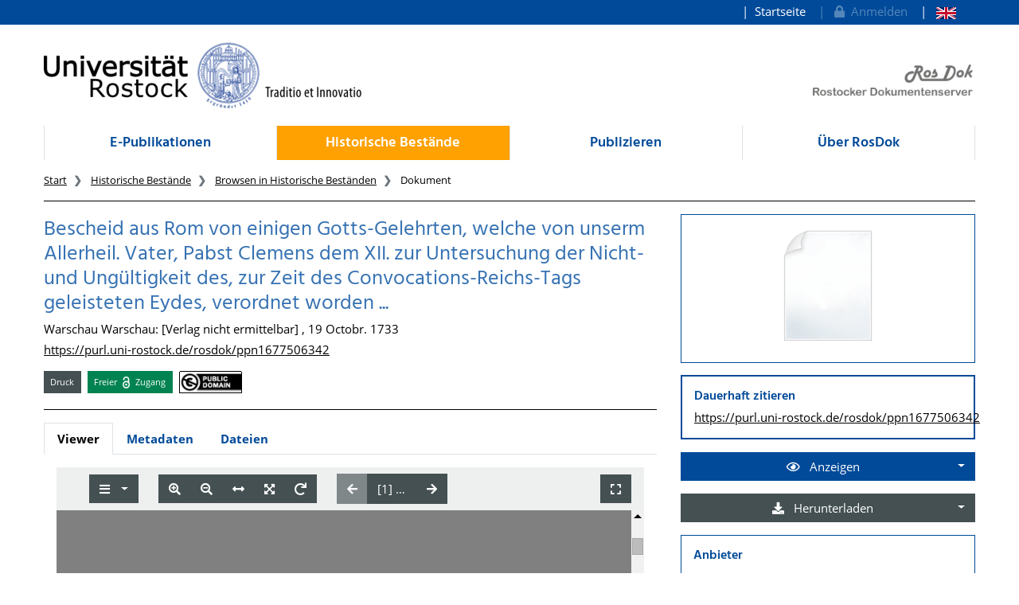

--- FILE ---
content_type: text/html;charset=UTF-8
request_url: https://rosdok.uni-rostock.de/resolve/id/rosdok_document_0000018909?&lang=de
body_size: 9857
content:












  















  


<!doctype html>
<html>
<head>
  <link rel="canonical" href="https://rosdok.uni-rostock.de/resolve/id/rosdok_document_0000018909" />
    <meta charset="UTF-8" />
  <meta name="viewport" content="width=device-width, initial-scale=1">
  
  <link rel="shortcut icon" href="https://rosdok.uni-rostock.de/favicon.ico">
  <link rel="icon" type="image/png" sizes="192x192" href="https://rosdok.uni-rostock.de/touch-icon-192x192.png">
  <link rel="apple-touch-icon-precomposed" href="https://rosdok.uni-rostock.de/apple-touch-icon-precomposed.png">
  
  
  
  
  <meta name="apple-mobile-web-app-title" content="RosDok (Rostocker Dokumentenserver)">
  <meta name="mcr:baseurl" content="https://rosdok.uni-rostock.de/" />
  
      
      <meta name="description" lang="de"
          content="RosDok ist der Dokumentenserver der Digitalen Bibliothek der Universität Rostock. Er ist einerseits Dissertations- und Publikationsserver für hochschuleigenr Schriften und präsentiert andererseits historische Sammlungen oder Handschriften und Alte Drucke." />
      
      <meta name="author" content="Universitätsbibliothek Rostock" />
  
  

  <script src="https://rosdok.uni-rostock.de/webjars/jquery/3.4.1/jquery.min.js"></script>
  <link href="https://rosdok.uni-rostock.de/webjars/font-awesome/5.12.0/css/all.min.css" rel="stylesheet">
  
  <script src="https://rosdok.uni-rostock.de/javascript/ubscripts.js" type="text/javascript"></script>

  <link type="text/css" rel="stylesheet" href="https://rosdok.uni-rostock.de/themes/unirostock/css/unirostock.css" />  
  <link type="text/css" rel="stylesheet" href="https://rosdok.uni-rostock.de/themes/jspdocportal-common/css/jspdocportal-common.css" />
  <link type="text/css" rel="stylesheet" href="https://rosdok.uni-rostock.de/themes/jspdocportal-ir/css/jspdocportal-ir.css" />
  <link type="text/css" rel="stylesheet" href="https://rosdok.uni-rostock.de/themes/rosdok/css/rosdok.css" />


  <title>Bescheid aus Rom von einigen Gotts-Gelehrten, welche von unserm Allerheil. Vater, Pabst Clemens dem XII. zur Untersuchung der Nicht- und Ungültigkeit des, zur Zeit des Convocations-Reichs-Tags geleisteten Eydes, verordnet worden ...  @ RosDok</title>
<meta name="citation_title"
      content="Bescheid aus Rom von einigen Gotts-Gelehrten, welche von unserm Allerheil. Vater, Pabst Clemens dem XII. zur Untersuchung der Nicht- und Ungültigkeit des, zur Zeit des Convocations-Reichs-Tags geleisteten Eydes, verordnet worden ..."/>
<meta name="DC.title"
      content="Bescheid aus Rom von einigen Gotts-Gelehrten, welche von unserm Allerheil. Vater, Pabst Clemens dem XII. zur Untersuchung der Nicht- und Ungültigkeit des, zur Zeit des Convocations-Reichs-Tags geleisteten Eydes, verordnet worden ..."/>
<meta name="citation_publication_date" content="1733"/>
<meta name="DC.issued" content="1733"/>
<meta name="citation_publisher"
      content="[Verlag nicht ermittelbar] Warschau, Warschau"/>
<meta name="DC.publisher"
      content="[Verlag nicht ermittelbar] Warschau, Warschau"/>
<meta name="citation_abstract_url"
      content="https://rosdok.uni-rostock.de/resolve/id/rosdok_document_0000018909"/>
<meta name="DC.identifier"
      content="https://rosdok.uni-rostock.de/resolve/id/rosdok_document_0000018909"/>
<meta name="citation_abstract_url"
      content="https://purl.uni-rostock.de/rosdok/ppn1677506342"/>
<meta name="DC.identifier"
      content="http://purl.uni-rostock.de/rosdok/ppn1677506342"/>
<meta name="citation_abstract_url"
      content="https://nbn-resolving.org/urn:nbn:de:gbv:28-rosdok_ppn1677506342-9"/>
<meta name="DC.identifier" content="urn:nbn:de:gbv:28-rosdok_ppn1677506342-9"/>
<meta name="DC.rights" content="gemeinfrei"/>
<meta name="DC.type" content="Druck"/>
<meta name="date" content="2023-08-08T12:44:54.240Z"/>

  <link type="text/css" rel="stylesheet" href="https://rosdok.uni-rostock.de/modules/shariff_3.2.1/shariff.min.css">
  <script>
  var resolveDOIMetadataPage = function(doi) {
     
     $.ajax({
	    url: "https://doi.org/doiRA/"+doi,
	  })
	  .done(function( json ) {
	  	if(json[0].RA ==='DataCite'){
	  	  window.location.assign("https://commons.datacite.org/doi.org/"+doi);
	  	}
	  	else if(json[0].RA =='Crossref'){
	  	  window.location.assign("https://search.crossref.org/?from_ui=yes&q="+doi);
	  	}
	  	else if(json[0].RA =='mEDRA'){
	  		window.location.assign("https://www.medra.org/servlet/view?doi="+doi);
	  	}
	  	else{
	  	  window.location.assign("https://doi.org/doiRA/"+doi);
	  	}
	  });
   }
   
   var urlParam = function(name){
		 var results = new RegExp('[\?&]' + name + '=([^&#]*)').exec(window.location.href);
		 if(results){
			 return results[1] || 0;
         }
         return null;
	   }
  </script>
</head>
<body>
    
  <div class="sr-only">
    <h1></h1>
    <p>
      <a href="#contents" title="zum Inhalt">zum Inhalt</a>
    </p>
  </div>
  <div class="container-fluid ir-nav-top">
    <div class="container d-flex flex-row-reverse justify-content-between">
      <div class="navbar navbar-expand">
          <ul class="nav navbar-nav pull-right level-0">
           <li class="nav-item">
           <a target="_self" class="nav-link" href="https://rosdok.uni-rostock.de/">Startseite</a>
          </li>
          

          
          
          
            <li id="topnav_login" class="nav-item">
              <a href="https://rosdok.uni-rostock.de/do/login" class="nav-link"> 
                <i class="fa fa-lock"></i>&nbsp;&nbsp;Anmelden
              </a>
            </li>
          
          
            
          
            
              <li  class="nav-item">
                <a href="https://rosdok.uni-rostock.de/resolve/id/rosdok_document_0000018909?&lang=en"  title="page in English" class="nav-link">
                  <img src="https://rosdok.uni-rostock.de/images/lang-en.svg" style="height: 1em" />
                </a>
               </li>
            
          
        
       </ul>
      </div>
    </div>
  </div>

  <div class="ir-header" style="position: relative;">
    <div class="container d-none d-md-block">
    <div class="row">
      <div class="col-4 ur-logo">
        
        <a href="http://www.uni-rostock.de/"> <img class="ir-header-logo"
          src="https://rosdok.uni-rostock.de/themes/unirostock/images/logos/uni/uni-logo.png" alt="Universität Rostock"
          title="Universität Rostock" />
        </a>
      </div>
      <div class="col-4">
      </div> 
      <div class="col-4 text-right ur-rosdok-logo d-none d-sm-block">
          
          
          
          <a href="https://rosdok.uni-rostock.de/">
            <img alt="RosDok Logo" style="height: 50px" src="https://rosdok.uni-rostock.de/themes/rosdok/images/rosdok_logo_right_grey.png" title="Rostocker Dokumentenserver" />
          </a>
      </div>
    </div>
    </div>
  </div>

  <!-- Scroll-Down-Menu for small pages -->
  <div class="container d-block d-md-none mb-3">
    
    <div class="row">
      <div class="col-12 d-block d-md-none position-relative mt-3">                           
        <a href="https://rosdok.uni-rostock.de/">
           <img src="https://rosdok.uni-rostock.de/themes/rosdok/images/rosdok_logo_left_grey.png" style="height:75px;max-width: 100%;" alt="Rostocker Dokumentenserver" title="Rostocker Dokumentenserver" />
        </a>
        
        <button class="btn btn-lg ir-button-nav-mobile position-absolute text-primary" style="right:0px; top:-10px;"
                data-toggle="collapse" data-target="#panel-collapse-1" title="Menü">
          <i class="fas fa-bars"></i>
        </button>
      </div>
      <div class="col-12">
        <div id="panel-collapse-1" class="collapse panel-body ir-panel-nav-mobile">
          <div class="border-primary border-top border-bottom mt-2 py-2">
            
         <ul class="ir-nav-mobile level-1">
        <li id="left.epub">
        <a target="_self" href="https://rosdok.uni-rostock.de/site/epub">E-Publikationen</a>
             <ul class="level-2">
            <li id="left.epub.epub_browse">
            <a target="_self" href="https://rosdok.uni-rostock.de/do/browse/epub">Browsen in E-Publikationen</a>
                 <ul class="level-3">
                <li id="left.epub.epub_browse.epub_details">
                <a target="_self" href="https://rosdok.uni-rostock.de/">Dokument</a>
                </li>
                </ul>
            </li>
            </ul>
        </li>
        <li id="left.histbest" class="active">
        <a target="_self" href="https://rosdok.uni-rostock.de/site/histbest">Historische Bestände</a>
             <ul class="level-2">
            <li id="left.histbest.histbest_browse" class="active">
            <a target="_self" href="https://rosdok.uni-rostock.de/do/browse/histbest">Browsen in Historische Beständen</a>
                 <ul class="level-3">
                <li id="left.histbest.histbest_browse.histbest_details">
                <a target="_self" href="https://rosdok.uni-rostock.de/">Dokument</a>
                </li>
                </ul>
            </li>
            </ul>
        </li>
        <li id="left.publish">
        <a target="_self" href="https://rosdok.uni-rostock.de/site/publish">Publizieren</a>
        </li>
        <li id="left.about">
        <a target="_self" href="https://rosdok.uni-rostock.de/site/about">Über RosDok</a>
        </li>
        </ul>
          </div>
        </div>
      </div>
    </div>
  </div>


  <div class="container">
    <div class="row d-none d-md-block">
      <div class="col-12">    
          <ul class="nav nav-pills nav-justified ir-nav-main level-0">
           <li class="nav-item">
           <a target="_self" class="nav-link" href="https://rosdok.uni-rostock.de/site/epub">E-Publikationen</a>
          </li>
           <li class="nav-item">
           <a target="_self" class="nav-link active" href="https://rosdok.uni-rostock.de/site/histbest">Historische Bestände</a>
          </li>
           <li class="nav-item">
           <a target="_self" class="nav-link" href="https://rosdok.uni-rostock.de/site/publish">Publizieren</a>
          </li>
           <li class="nav-item">
           <a target="_self" class="nav-link" href="https://rosdok.uni-rostock.de/site/about">Über RosDok</a>
          </li>
          
        
       </ul>
      </div>
    </div>

    <div class="row d-none d-md-block">
      <div class="col-12">
        
       <ol class="breadcrumb">
          <li class="breadcrumb-item">
             <a target="_self" href="https://rosdok.uni-rostock.de/">Start</a>
          </li>
          <li class="breadcrumb-item">
             <a target="_self" href="https://rosdok.uni-rostock.de/site/histbest">Historische Bestände</a>
          </li>
          <li class="breadcrumb-item">
             <a target="_self" href="https://rosdok.uni-rostock.de/do/browse/histbest">Browsen in Historische Beständen</a>
          </li>
          <li class="breadcrumb-item active">
             <span>Dokument</span>
          </li>
       </ol>
      </div>
    </div>
    <div class="row d-none d-md-block">
      <div class="col-12 ir-divider">
        <hr/>
      </div>
    </div>
 </div>
  <div id="content_area">
    <div class="container">
      <div class="row d-block d-lg-none" style="padding: 0px 15px">
        <div class="col-12" style="padding-top:45px">
          












        </div>
      </div>
      <div class="row">  
        <div class="col-12 col-md-8">
		  <div class="row">
            <div class="col">
			  <div class="ir-docdetails-header">
                
                  
                  
                    <div xmlns="http://www.w3.org/1999/xhtml">
   <p></p>
   <p></p>
   <h2>
      Bescheid aus Rom von einigen Gotts-Gelehrten, welche von unserm Allerheil. Vater,
      Pabst Clemens dem XII. zur Untersuchung der Nicht- und Ungültigkeit des, zur Zeit
      des Convocations-Reichs-Tags geleisteten Eydes, verordnet worden ...
      </h2>
   <p>
      
      Warschau
      
      Warschau: [Verlag nicht ermittelbar]
      , 19 Octobr. 1733
      </p>
   <p><a href="https://purl.uni-rostock.de/rosdok/ppn1677506342">https://purl.uni-rostock.de/rosdok/ppn1677506342</a></p>
   <div id="popover_content_d61459620e149" style="display: none">
      <div style="min-width:100em"><button type="button" id="close_popover_content_d61459620e149" class="close float-right" aria-label="Close"><span aria-hidden="true">×</span></button>Dieses Werk unterliegt keinen bekannten urheberrechtlichen Beschränkungen.</div>
   </div>
   <p class="mt-3"><span class="badge ir-badge-header badge-secondary">Druck</span><span>  </span><span class="badge ir-badge-header ir-badge-openaccess">
         Freier <img style="height:1.5em;padding:0 .25em" src="https://rosdok.uni-rostock.de/images/logo_Open_Access.png" /> Zugang
         </span><span>  </span><span id="badgeWorkLicense" class="badge ir-badge-header ir-badge-license p-0" data-toggle="popover" data-placement="bottom" data-html="true" data-content-ref="#popover_content_d61459620e149"><img src="https://rosdok.uni-rostock.de/images/creativecommons/p/mark/1.0/88x31.png" /> 
         </span></p><script>
          $(function () {
            $('[data-toggle="popover"]')
               .popover(
                 { delay: { "show": 50, "hide": 2500 }, 
                   trigger:"click hover",
                   sanitize:false,
                   content: function(){
                     var ref = $(this).attr('data-content-ref');
                     return $(ref).children().html();
                   }
                 })
                 .on('shown.bs.popover', function () {
                 var $popup = $(this);
                 if($popup.is('[data-content-ref]')){
                   $(document).on("click", $popup.attr('data-content-ref').replace('#', '#close_'), 
                     function(){
                       $popup.popover('hide');
                   });
                 }
              });
          });
        </script></div>
                  
                
			  </div>
		    </div>			
		  </div>
      
          <div class="row">
            <div class="col ir-divider">
              <hr/>
            </div>
          </div>
          
		  <div class="row">
		    <div id="content_viewer_area" class="col">
			  <div class="mb-3">
                 <ul id="nav_bar_root" class="nav nav-tabs ir-docdetails-tabs">
                   
					<li id="nav_item_fulltext" class="nav-item" role="presentation">
                      <a id="nav_tab_fulltext" class="nav-link active" data-toggle="tab" data-target="#nav_content_fulltext" href="#tab_fulltext">Viewer</a>
                    </li>
  				    
                   
  				   <li id="nav_item_structure" class="nav-item d-none" role="presentation">
                      <a id="nav_tab_structure" class="nav-link " data-toggle="tab" data-target="#nav_content_structure" href="#tab_structure">Zugehörige Dokumente</a>
                   </li>
                   
				   <li id="nav_item_metadata" class="nav-item" role="presentation">
                      <a id="nav_tab_metadata" class="nav-link" data-toggle="tab" data-target="#nav_content_metadata" href="#tab_metadata">Metadaten</a>
                   </li>
				   
					  <li class="nav-item" role="presentation">
                        <a id="nav_tab_files" class="nav-link" data-toggle="tab" data-target="#nav_content_files" href="#tab_files">Dateien</a>
                      </li>
				   
				  </ul>
			  </div>
			
              <div id="nav_content_root" class="tab-content" style="padding-bottom:75px">
		          
			        <div id="nav_content_fulltext" class="tab-pane active" data-parent="#nav_content_root">
				       
				       
					     
                         
                         
                         
                         
                           <div id="divMCRViewer" style="height:80vh; margin:0px 16px; position:relative;"></div>
                           






















    <link href="https://rosdok.uni-rostock.de/modules/iview2/css/default.css" type="text/css" rel="stylesheet">
    <script src="https://rosdok.uni-rostock.de/modules/iview2/js/iview-client-base.js"></script>
    <script src="https://rosdok.uni-rostock.de/modules/iview2/js/iview-client-frame.js"></script>
    
    




    <script src="https://rosdok.uni-rostock.de/modules/iview2/js/iview-client-mets.js"></script>
	<style type="text/css">
		.mycoreViewer .navbar{
			position: absolute; left: 0px; right: 0px; top: 0px;
		}
	</style>


    <script>
    window.addEventListener("load", function(){
            new mycore.viewer.MyCoReViewer(jQuery("#divMCRViewer"),  {
            	mobile: false,
                doctype: "mets",
                metsURL: "https://rosdok.uni-rostock.de/file/rosdok_document_0000018909/rosdok_derivate_0000116908/rosdok_ppn1677506342.mcrviewer.mets.xml",
                imageXmlPath: "https://rosdok.uni-rostock.de/tiles/rosdok_ppn1677506342/",
                tileProviderPath: "https://rosdok.uni-rostock.de/tiles/rosdok_ppn1677506342/",
                filePath: "iview2/phys_0001.iview2",
                derivate: "rosdok_derivate_0000116908",
                i18nURL: "https://rosdok.uni-rostock.de/rsc/locale/translate/{lang}/component.viewer.*",
                lang: "de",
                metadataURL: "",
                derivateURL: "https://rosdok.uni-rostock.de/depot/rosdok_ppn1677506342/",
                objId: "",
                webApplicationBaseURL: "https://rosdok.uni-rostock.de/",
                canvas: {
                	startup:{
                		fitWidth: true
                	},
                	overview:{
                		enabled:true,
                		minVisibleSize: 9999
                	}
                },
                imageOverview : {
                    enabled: true
                },
                chapter: {
                    enabled: true,
                    showOnStart: false
                },
                permalink: {
                    enabled: true,
                    updateHistory: false,
                    viewerLocationPattern:"{baseURL}/mcrviewer/recordIdentifier/rosdok_ppn1677506342/{file}"
                },
                text: {
                	enabled: false
                }
            });
	   });
    </script>



                         
				       
			        </div>
		          
			        <div id="nav_content_structure" class="tab-pane d-none " data-parent="#nav_content_root">
				      <div style="font-size: 85%;min-height:600px">
			    	    
                        
                        
  
                        





















<div class="panel panel-default ir-searchresult-panel">
  
</div>
				      </div>
			        </div>
                  <script type="text/javascript">
                    //show structure tab and structure content area if children are available
                    window.addEventListener('DOMContentLoaded',function(){
                      let elemNavContentStructure = document.getElementById("nav_content_structure");
                  	  if(elemNavContentStructure.querySelector('.ir-structure-has-children')){
                  	    let elemNavItemStructure = document.getElementById("nav_item_structure");
                  	    elemNavItemStructure.classList.remove("d-none");
                        elemNavContentStructure.classList.remove("d-none");
                  	  }
                    });
                  </script>

                  
		          <div id="nav_content_metadata" class="tab-pane" data-parent="#nav_content_root">
			        <div class="ir-docdetails-data" style="min-height:600px">
				       
				         
					     
						   <table class="ir-table-docdetails">
   <tr>
      <th>Titel:</th>
      <td>
         <table id="ir-table-docdetails-title" class="ir-table-docdetails-values">
            <tr xmlns:mcrclass="http://www.mycore.de/xslt/classification" xmlns:mcri18n="http://www.mycore.de/xslt/i18n" xmlns:mcrmods="http://www.mycore.de/xslt/mods" xmlns:ubr-legal="http://purl.uni-rostock.de/ub/standards/ubr-legal-information-v1.0" xmlns:ubr-researchdata="http://purl.uni-rostock.de/ub/standards/ubr-researchdata-information-v1.0">
               <td><span>Bescheid aus Rom von einigen Gotts-Gelehrten, welche von unserm Allerheil. Vater,
                     Pabst Clemens dem XII. zur Untersuchung der Nicht- und Ungültigkeit des, zur Zeit
                     des Convocations-Reichs-Tags geleisteten Eydes, verordnet worden ...</span></td>
            </tr>
         </table>
      </td>
   </tr>
   <tr>
      <th>Beteiligte Personen:</th>
      <td>
         <table id="ir-table-docdetails-name_personal" class="ir-table-docdetails-values">
            <tr xmlns:mcrclass="http://www.mycore.de/xslt/classification" xmlns:mcri18n="http://www.mycore.de/xslt/i18n" xmlns:mcrmods="http://www.mycore.de/xslt/mods" xmlns:ubr-legal="http://purl.uni-rostock.de/ub/standards/ubr-legal-information-v1.0" xmlns:ubr-researchdata="http://purl.uni-rostock.de/ub/standards/ubr-researchdata-information-v1.0">
               <td colspan="2">Klemens
                  , XII., Papst<span class="small pl-2">[ErwähnteR]</span></td>
            </tr>
            <tr xmlns:mcrclass="http://www.mycore.de/xslt/classification" xmlns:mcri18n="http://www.mycore.de/xslt/i18n" xmlns:mcrmods="http://www.mycore.de/xslt/mods" xmlns:ubr-legal="http://purl.uni-rostock.de/ub/standards/ubr-legal-information-v1.0" xmlns:ubr-researchdata="http://purl.uni-rostock.de/ub/standards/ubr-researchdata-information-v1.0">
               <th class="text-center small"><img src="https://rosdok.uni-rostock.de/images/ir/GND_RGB_Black_wabe.png" style="height:1.25em" title="GND (Gemeinsame Normdatei der Deutschen Nationalbiblitohek)"></th>
               <td class="small"><a href="http://d-nb.info/gnd/100085725">100085725</a></td>
            </tr>
         </table>
      </td>
   </tr>
   <tr>
      <td colspan="2" class="p-0" style="font-size:.5em">&nbsp;</td>
   </tr>
   <tr>
      <th>Dokumenttyp:</th>
      <td>
         <table id="ir-table-docdetails-classification-doctype" class="ir-table-docdetails-values">
            <tr>
               <td>Druck</td>
            </tr>
         </table>
      </td>
   </tr>
   <tr>
      <th>Einrichtung:</th>
      <td>
         <table id="ir-table-docdetails-classification-provider" class="ir-table-docdetails-values">
            <tr>
               <td>Universitätsbibliothek Rostock</td>
            </tr>
         </table>
      </td>
   </tr>
   <tr>
      <th>Sammlungen:</th>
      <td>
         <table id="ir-table-docdetails-classification-collection" class="ir-table-docdetails-values">
            <tr>
               <td>VD18 digital</td>
            </tr>
         </table>
      </td>
   </tr>
   <tr>
      <th>Sprache:</th>
      <td>
         <table id="ir-table-docdetails-language" class="ir-table-docdetails-values">
            <tr>
               <td>
                  Deutsch
                  </td>
            </tr>
            <tr>
               <td>
                  Latein
                  </td>
            </tr>
         </table>
      </td>
   </tr>
   <tr>
      <th>Umfang:</th>
      <td>
         <table id="ir-table-docdetails-language" class="ir-table-docdetails-values">
            <tr>
               <td>
                  8 ungezählte Seiten; 4°
                  </td>
            </tr>
         </table>
      </td>
   </tr>
   <tr>
      <td colspan="2" class="p-0" style="font-size:.5em">&nbsp;</td>
   </tr>
   <tr>
      <th>Veröffentlichung /<br />Entstehung:</th>
      <td>
         <table id="ir-table-docdetails-origininfo-publication" class="ir-table-docdetails-values">
            Warschau
            
            <tr>
               <td>
                  Warschau: [Verlag nicht ermittelbar]
                  </td>
            </tr>
            <tr>
               <td class="small">
                  (normierter Ort: 
                  Warschau)
                  </td>
            </tr>
            <tr>
               <td>
                  19 Octobr. 1733
                  <span class="small pl-2">(normiertes Datum: 1733)</span></td>
            </tr>
         </table>
      </td>
   </tr>
   <tr>
      <th>Digitalisierung:</th>
      <td>
         <table id="ir-table-docdetails-origininfo-digitization" class="ir-table-docdetails-values">
            <tr>
               <td>Rostock: Universitätsbibliothek Rostock, 2019</td>
            </tr>
         </table>
      </td>
   </tr>
   <tr>
      <th>Anmerkungen:</th>
      <td>
         <table id="ir-table-docdetails-notes" class="ir-table-docdetails-values">
            <tr>
               <td>Vorlageform der Veröffentlichungsangabe: Gedruckt zu Warschau, den 19 Oktobr. 1733.</td>
            </tr>
         </table>
      </td>
   </tr>
   <tr>
      <td colspan="2" class="p-0" style="font-size:.5em">&nbsp;</td>
   </tr>
   <tr>
      <th>Signatur:</th>
      <td>
         <table id="ir-table-docdetails-physicalLocation" class="ir-table-docdetails-values">
            <tr>
               <td><span class="small">Universitätsbibliothek Rostock:</span><br>LB II H 230.5 Caps
                  </td>
            </tr>
         </table>
      </td>
   </tr>
   <tr>
      <th>Identifikatoren:</th>
      <td>
         <table id="ir-table-docdetails-identifier" class="ir-table-docdetails-values">
            <tr>
               <th><abbr class="text-nowrap" title="Identifikator im Gemeinsamen Katalog von BSZ und GBV">K10plus-ID</abbr>:</th>
               <td><span class="ir-identifier-text">1677506342</span><a class="ir-identifier-portal text-dark small ml-3" title="mehr zu diesen Identifikator..." href="https://uri.gbv.de/document/opac-de-627:ppn:1677506342?format=redirect"><i class="fas fa-external-link-alt"></i></a></td>
            </tr>
            <tr>
               <th><abbr class="text-nowrap" title="Unified Resource Identifier der Deutschen Nationalbibliothek">URN</abbr>:</th>
               <td><a class="ir-identifier-resolve" href="https://nbn-resolving.org/urn:nbn:de:gbv:28-rosdok_ppn1677506342-9">urn:nbn:de:gbv:28-rosdok_ppn1677506342-9</a><a class="ir-identifier-portal text-dark small ml-3" title="mehr zu diesen Identifikator..." href="https://nbn-resolving.org/gui/urn-details?urn=urn:nbn:de:gbv:28-rosdok_ppn1677506342-9"><i class="fas fa-external-link-alt"></i></a></td>
            </tr>
            <tr>
               <th><abbr class="text-nowrap" title="Verzeichnis der im deutschen Sprachbereich erschienenen Drucke des 18. Jahrhunderts">VD18-Nummer</abbr>:</th>
               <td><span class="ir-identifier-text">10172874</span><a class="ir-identifier-portal text-dark small ml-3" title="mehr zu diesen Identifikator..." href="https://kxp.k10plus.de/DB=1.65/CMD?ACT=SRCHA&amp;IKT=8080&amp;TRM=VD1810172874"><i class="fas fa-external-link-alt"></i></a></td>
            </tr>
            <tr>
               <th><abbr class="text-nowrap" title="Persistente URL">PURL</abbr>: </th>
               <td><a href="https://purl.uni-rostock.de/rosdok/ppn1677506342">https://purl.uni-rostock.de/rosdok/ppn1677506342</a><a class="ir-identifier-portal text-dark small ml-3" title="mehr zu diesen Identifikator..." href="https://purl.uni-rostock.de/info/purl/rosdok/ppn1677506342"><i class="fas fa-external-link-alt"></i></a></td>
            </tr>
         </table>
      </td>
   </tr>
   <tr>
      <td colspan="2" class="p-0" style="font-size:.5em">&nbsp;</td>
   </tr>
   <tr>
      <th>Zugang:</th>
      <td>
         <table id="ir-table-docdetails-accesscondition" class="ir-table-docdetails-values">
            <tr>
               <td>
                  frei zugänglich (Open Access)
                  </td>
            </tr>
         </table>
      </td>
   </tr>
   <tr>
      <th>Lizenz/Rechtehinweis:</th>
      <td>
         <table id="ir-table-docdetails-licenses" class="ir-table-docdetails-values">
            <tr>
               <td class="text-justify">gemeinfrei<br><span>Dieses Werk unterliegt keinen bekannten urheberrechtlichen Beschränkungen.</span></td>
            </tr>
         </table>
      </td>
   </tr>
   <tr>
      <th>Nutzungshinweise für Digitalisate:</th>
      <td class="text-justify">Für eine Nutzung der Digitalisate gilt der Rechtsstatus des digitalisierten Werkes (gemeinfrei) ohne darüber hinaus gehende Einschränkungen.</td>
   </tr>
   <tr>
      <td colspan="2" class="p-0" style="font-size:.5em">
         <hr>
      </td>
   </tr>
   <tr>
      <th><abbr title="interner Identifikator im Repositorum RosDok (based on MyCoRe)">RosDok-ID</abbr>:</th>
      <td><a href="https://rosdok.uni-rostock.de/resolve/id/rosdok_document_0000018909">rosdok_document_0000018909</a></td>
   </tr>
   <tr>
      <th>erstellt / geändert am:</th>
      <td>07.03.2022 / 08.08.2023
         </td>
   </tr>
   <tr>
      <th>Metadaten-Lizenz:</th>
      <td class="text-justify">Die <a href='https://rosdok.uni-rostock.de/api/v1/objects/rosdok_document_0000018909'>Metadaten</a>  zu diesem Dokument sind gemeinfrei<br />(<a href='https://creativecommons.org/publicdomain/zero/1.0/]'>CC0 1.0 Universal Public Domain Dedication</a>).</td>
   </tr>
</table>
					     
			          
			        </div>
		          </div>
		          
			        <div id="nav_content_files" class="tab-pane" data-parent="#nav_content_root">
				      <div style="min-height:600px">
                        <table class="ir-table-docdetails">
                          <tbody>
			 		         
			 			       
                                

































    <tr class="ir-derivate-list-row">      <th>DFG-Viewer METS</th>      <td>        <ul class="ir-derivate-list-files">      <li><i class="far fa-file-code"></i>&nbsp;&nbsp;    <a href="https://rosdok.uni-rostock.de/file/rosdok_document_0000018909/rosdok_derivate_0000116907/rosdok_ppn1677506342.dv.mets.xml" target="_blank">rosdok_ppn1677506342.dv.mets.xml    </a><br/>&nbsp;&nbsp;&nbsp;&nbsp;&nbsp;&nbsp;&nbsp;<small>(23,7&#160;KB; MD5: 3975a46cd6985df9c6fd5b70c04753ab)</small>  </li>      </ul>    </td>  </tr>


			 		         
			 			       
                                

































    <tr class="ir-derivate-list-row">      <th>MyCoRe-Viewer METS</th>      <td>        <ul class="ir-derivate-list-files">      <li><i class="far fa-file-code"></i>&nbsp;&nbsp;    <a href="https://rosdok.uni-rostock.de/file/rosdok_document_0000018909/rosdok_derivate_0000116908/rosdok_ppn1677506342.mcrviewer.mets.xml" target="_blank">rosdok_ppn1677506342.mcrviewer.mets.xml    </a><br/>&nbsp;&nbsp;&nbsp;&nbsp;&nbsp;&nbsp;&nbsp;<small>(9,1&#160;KB; MD5: b5f93d79eadb54aca13f1329e42acf1a)</small>  </li>      </ul>    </td>  </tr>


			 		         
			 			       
                                

































    <tr class="ir-derivate-list-row">      <th>Cover</th>      <td>        <ul class="ir-derivate-list-files">      <li><i class="far fa-file-image"></i>&nbsp;&nbsp;    <a href="https://rosdok.uni-rostock.de/file/rosdok_document_0000018909/rosdok_derivate_0000116909/rosdok_ppn1677506342.cover.jpg" target="_blank">rosdok_ppn1677506342.cover.jpg    </a><br/>&nbsp;&nbsp;&nbsp;&nbsp;&nbsp;&nbsp;&nbsp;<small>(78,6&#160;KB; MD5: 046c7b7b43b37246a391d6d5ef1e2832)</small>  </li>      </ul>    </td>  </tr>


			 		         
			 			       
                                

































    <tr class="ir-derivate-list-row">      <th>Repository METS</th>      <td>        <ul class="ir-derivate-list-files">      <li><i class="far fa-file-code"></i>&nbsp;&nbsp;    <a href="https://rosdok.uni-rostock.de/file/rosdok_document_0000018909/rosdok_derivate_0000156292/rosdok_ppn1677506342.repos.mets.xml" target="_blank">rosdok_ppn1677506342.repos.mets.xml    </a><br/>&nbsp;&nbsp;&nbsp;&nbsp;&nbsp;&nbsp;&nbsp;<small>(45,2&#160;KB; MD5: b0f6106ccc6013cf2d1bb6be1ffcd31b)</small>  </li>      </ul>    </td>  </tr>


			 		         
                          </tbody>
                        </table>
			 	      </div>
			        </div>
		          
		     </div>
             <script type="text/javascript">
               $(window).on('load', function(){
                 if(urlParam('_mcrviewer_start')){
                   //[0] get Javascript object from Jquery object
                   $("#content_viewer_area")[0].scrollIntoView();
                 }
               });
               
               $(function() {
                 $('#nav_tab_fulltext').on('shown.bs.tab', function() {
                   
                   $('#divMCRViewer').trigger('resize');
                 });
                 
                 var hash = window.location.hash;
                 if(hash.startsWith('#tab_')){
                   $('#nav_'+hash.substr(1)).tab('show');
                 }
               });
             </script>
          </div>
       </div>
    </div>
    <div class="col col-md-4"> 
      <div class="ir-right_side h-100">
        <div class="d-none d-lg-block">
          












          
          <div class="ir-box ir-box-docdetails-image text-center" style="position:relative"><a id="ir-thumbnail-image-parent" href="https://rosdok.uni-rostock.de/mcrviewer/recordIdentifier/rosdok_ppn1677506342/iview2/phys_0001.iview2" style="display:inline-block;min-height:2em" title="im RosDok Viewer anzeigen"></a></div><script>
     var image = new Image();
     image.onload = function() {
       image.style.width = "150px";
       image.classList.add("border");
       image.classList.add("border-secondary");
       document.getElementById("ir-thumbnail-image-parent").appendChild(image);
     }
     image.onerror = function() {
       // image did not load - show default image
       var err = new Image();
       err.style.width = "150px";
       err.src = "https://rosdok.uni-rostock.de/images/filetypeicons/empty.png";
       document.getElementById("ir-thumbnail-image-parent").appendChild(err);
     }
     image.src = "https://rosdok.uni-rostock.de/api/iiif/image/v2/thumbnail/rosdok_document_0000018909/full/!512,512/0/default.jpg";
   </script><div class="ir-box ir-box-emph">
   <h4 class="text-primary">Dauerhaft zitieren</h4>
   <p class="d-none d-xl-block mb-0"><a href="https://purl.uni-rostock.de/rosdok/ppn1677506342" style="transform: scaleX(96%) translate(-2%);display: inline-block;white-space: nowrap">
         https://purl.uni-rostock.de/<br class="d-md-none">rosdok/ppn1677506342
         </a></p>
   <p class="d-xl-none mb-0"><a href="https://purl.uni-rostock.de/rosdok/ppn1677506342">
         https://purl.uni-rostock.de/<br>rosdok/ppn1677506342
         </a></p>
</div><div style="mb-3">
   <div class="dropdown w-100 mt-3"><button class="btn btn-primary dropdown-toggle w-100" type="button" id="dropdownMenuShow" data-toggle="dropdown" aria-haspopup="true" aria-expanded="false"><i class="far fa-eye pr-2"></i> Anzeigen
         </button><div class="dropdown-menu w-100 border-primary" aria-labelledby="dropdownMenuShow" style="border-width:2px">
         <div class="dropdown-divider"></div><a class="dropdown-item" href="https://rosdok.uni-rostock.de/mcrviewer/recordIdentifier/rosdok_ppn1677506342/iview2/phys_0001.iview2"><img src="https://rosdok.uni-rostock.de//themes/rosdok/images/rosdok_logo2.png" style="height:1.5em;padding-right:0.5em">
            Viewer
            </a><div class="dropdown-divider"></div><a class="dropdown-item background-primary" href="https://rosdok.uni-rostock.de/resolve/id/rosdok_document_0000018909/dfgviewer"><img src="https://rosdok.uni-rostock.de/images/dfgviewerLogo_blue.svg" title="DFG Viewer" style="height:1.5em;color:black"></a></div>
   </div>
   <div class="dropdown w-100 mt-3"><button class="btn btn-secondary dropdown-toggle w-100" type="button" id="dropdownMenuDownload" data-toggle="dropdown" aria-haspopup="true" aria-expanded="false"><i class="fas fa-download pr-2"></i> Herunterladen
         </button><div class="dropdown-menu border-secondary" aria-labelledby="dropdownMenuDownload" style="border-width:2px">
         <div class="dropdown-divider"></div>
         <div class="dropdown-item px-2">
            <div style="width:350px"><img align="left" src="https://rosdok.uni-rostock.de/images/download_pdf.png" title="PDF Download" style="height:1.5em;padding-right:0.5em;"><a href="https://rosdok.uni-rostock.de/do/pdfdownload/recordIdentifier/rosdok_ppn1677506342" target="_blank"><strong>PDF Download</strong></a></div>
         </div>
      </div>
   </div>
</div><div class="ir-box mt-3">
   <h4>Anbieter</h4>
   <table style="table-layout:fixed">
      <tr>
         <td class="pr-2"><a href="http://www.ub.uni-rostock.de"><img src="https://rosdok.uni-rostock.de//images/provider/logo_ubr.png" style="max-height:60px;max-width:120px;"></a></td>
         <td><a href="http://www.ub.uni-rostock.de" class="small" style="line-height:normal">Universitätsbibliothek Rostock</a></td>
      </tr>
   </table>
   <p></p>
   <h4>Portale</h4>
   <p><a class="badge px-1" target="_blank" href="https://opac.lbs-rostock.gbv.de/DB=1/PPN?PPN=1677506342">OPAC</a><a class="badge px-1" href="https://kxp.k10plus.de/DB=2.1/PPNSET?PPN=1677506342">GVK</a><a class="badge px-1" target="_blank" href="https://kxp.k10plus.de/DB=1.65/CMD?ACT=SRCHA&amp;IKT=8080&amp;TRM=VD1810172874&amp;ADI_MAT=B&amp;MATCFILTER=Y&amp;MATCSET=Y">VD18</a><a class="badge px-1" target="_blank" href="http://digitale-bibliothek-mv.de/viewer/resolver?urn=urn:nbn:de:gbv:28-rosdok_ppn1677506342-9">Digitale Bibliothek MV</a></p>
   <h4>Rechte</h4><span class="clearfix"><img src="https://rosdok.uni-rostock.de/images/creativecommons/p/mark/1.0/88x31.png" class="float-left mr-3"><a href="http://creativecommons.org/publicdomain/mark/1.0/" class="font-weight-bold small">gemeinfrei</a></span><p class="text-justify form-text text-muted small">Dieses Werk unterliegt keinen bekannten urheberrechtlichen Beschränkungen.</p>
</div><div class="ir-box">
   <h4>Export</h4>
   <p><a class="badge px-1" target="_blank" href="https://unapi.k10plus.de/?format=bibtex&amp;id=gvk:ppn:1677506342">BibTeX</a><a class="badge px-1" target="_blank" href="https://unapi.k10plus.de/?format=endnote&amp;id=gvk:ppn:1677506342">EndNote</a><a class="badge px-1" target="_blank" href="https://unapi.k10plus.de/?format=ris&amp;id=gvk:ppn:1677506342">RIS</a><a class="badge px-1" target="_blank" href="https://unapi.k10plus.de/?format=dc&amp;id=gvk:ppn:1677506342">DublinCore</a><a class="badge px-1" target="_blank" href="https://unapi.k10plus.de/?format=mods&amp;id=gvk:ppn:1677506342">MODS</a><a class="badge px-1" target="_blank" href="https://rosdok.uni-rostock.de/api/iiif/presentation/v2/rosdok_ppn1677506342/manifest">IIIF-Manifest</a></p>
   <h4>Teilen</h4>
   <div class="shariff" data-url="https://rosdok.uni-rostock.de/resolve/id/rosdok_document_0000018909" data-services="[&#34;twitter&#34;, &#34;facebook&#34;, &#34;linkedin&#34;, &#34;xing&#34;, &#34;whatsapp&#34;, &#34;telegram&#34;, &#34;mail&#34;, &#34;info&#34;]" data-mail-url="mailto:" data-mail-subject="Dokument auf RosDok - dem Dokumentenserver der Universitätsbibliothek Rostock" data-mail-body="https://rosdok.uni-rostock.de/resolve/id/rosdok_document_0000018909" data-orientation="horizontal" data-theme="white"></div><script src="https://rosdok.uni-rostock.de/modules/shariff_3.2.1/shariff.min.js"></script><p></p>
</div><div class="my-0" style="position:relative">
   <div style="position:absolute; top:-3em;right:0em"><button type="button" class="btn btn-sm ir-button-tools hidden-xs" data-toggle="collapse" data-target="#hiddenTools" title="Expertenmenü"><i class="fa fa-cog" style="opacity:.05"></i></button></div>
   <div id="hiddenTools" class="collapse">
      <div style="padding-bottom:6px"><a class="btn btn-warning btn-sm ir-button-warning" style="margin:3px" target="_blank" title="MyCoRe XML öffnen" href="https://rosdok.uni-rostock.de/api/v1/objects/rosdok_document_0000018909" rel="nofollow">XML</a><a class="btn btn-warning btn-sm ir-button-warning" style="margin:3px" target="_blank" title="SOLR-Input Dokument öffnen" href="https://rosdok.uni-rostock.de/receive/rosdok_document_0000018909?XSL.Style=solrdocument" rel="nofollow">SOLR in</a><a class="btn btn-warning btn-sm ir-button-warning" style="margin:3px" target="_blank" title="SOLR-Input Dokument öffnen" href="https://rosdok.uni-rostock.de/api/v1/search?q=id:rosdok_document_0000018909" rel="nofollow">SOLR doc</a><a class="btn btn-warning btn-sm ir-button-warning" style="margin:3px" target="_blank" title="Repository METS öffnen" href="https://rosdok.uni-rostock.de/api/v1/objects/rosdok_document_0000018909/derivates/rosdok_derivate_0000156292/open">METS</a><a class="btn btn-warning btn-sm ir-button-warning" style="margin:3px" target="_blank" href="https://rosdok.uni-rostock.de/oai?verb=GetRecord&amp;metadataPrefix=oai_dc&amp;identifier=oai:oai.rosdok.uni-rostock.de:rosdok_document_0000018909" rel="nofollow">OAI</a><a class="btn btn-warning btn-sm ir-button-warning" style="margin:3px" target="_blank" href="https://rosdok.uni-rostock.de/oai/dnb-urn?verb=GetRecord&amp;metadataPrefix=epicur&amp;identifier=oai:oai-dnb-urn.rosdok.uni-rostock.de:rosdok_document_0000018909" rel="nofollow">OAI:DNB_URN</a><a class="btn btn-warning btn-sm ir-button-warning" style="margin:3px" target="_blank" href="https://rosdok.uni-rostock.de/oai/dnb-epflicht?verb=GetRecord&amp;metadataPrefix=xMetaDissPlus&amp;identifier=oai:oai-dnb-epflicht.rosdok.uni-rostock.de:rosdok_document_0000018909" rel="nofollow">OAI:DNB_EPFLICHT</a><a class="btn btn-warning btn-sm ir-button-warning" style="margin:3px" target="_blank" href="https://rosdok.uni-rostock.de/oai/dbmv?verb=GetRecord&amp;metadataPrefix=mets&amp;identifier=oai:oai-dbmv.rosdok.uni-rostock.de:rosdok_document_0000018909" rel="nofollow">OAI:DBMV</a><a class="btn btn-warning btn-sm ir-button-warning" style="margin:3px" target="_blank" href="https://rosdok.uni-rostock.de/api/iiif/presentation/v2/rosdok_ppn1677506342/manifest" rel="nofollow">IIIF-Manifest</a></div>
   </div>
</div>
        </div>
      </div>
    </div>
  </div>
</div>
</div>
<div class="container-fluid ir-footer">
    <div class="container">
      <div class="row">
        <div class="col-md-3 col-sm-6 col-12">
          <a href="http://www.ub.uni-rostock.de">   
            <img alt="UB Logo" src="https://rosdok.uni-rostock.de/themes/unirostock/images/logos/ub/ub-logo_rechts_weiss.svg" 
                 title="Universitätsbibliothek Rostock" style="width:100%;max-width:275px"></a>
        </div>
      
         <div class="col-md-3 col-sm-6 col-12 mb-3">
          <h5>Kontakt</h5>
          <p style="text-align:left">Universitätsbibliothek Rostock<br>Digitale Bibliothek <br />und Publikationsdienste</p>
          <p><i class="fa fa-envelope-o"></i> 
            <a class="link_e-mail" href="javascript:UnCryptMailTo('bWFpbHRvOmRpZ2liaWIudWJAdW5pLXJvc3RvY2suZGU=');">
              digibib.ub(at)uni-rostock.de
            </a>
          </p>
        </div>
        
       <div class="col-md-3 col-sm-6 col-12">
           <h5>Service</h5>
          <ul>
            <li>
              
              <a href="https://www.ub.uni-rostock.de/footer/impressum/" title="Impressum">Impressum</a>
            </li>
            <li>
              
              <a href="https://rosdok.uni-rostock.de/site/about/data_privacy_statement" title="Datenschutzerklärung">Datenschutzerklärung</a>
            </li>
            <li>
              
              <a href="https://rosdok.uni-rostock.de/sitemap_google.xml" title="Sitemap (XML)">Sitemap</a>
            </li>
          </ul>
          <br />
          <ul>
            <li>
              
              <a href="http://www.uni-rostock.de" title="Homepage der Universität Rostock">Universität Rostock</a>
            </li>
            <li>
              
              <a href="http://www.ub.uni-rostock.de/ub/" title="Homepage der Universitätsbibliothek">Universitätsbibliothek</a>
            </li>
            <li>
              
              <a href="https://www.itmz.uni-rostock.de" title="Homepage des IT- und Medienzentrums">IT- und Medienzentrum</a>
            </li>
          </ul>
        </div>
        <div class="col-md-3 col-sm-6 col-12">
          <h5>MyCoRe</h5>
          <ul>
            <li>
              
              <a href="http://www.mycore.org" title="MyCoRe Homepage">Homepage</a>
            </li>
            <li>
              
              <a href="https://github.com/MyCoRe-Org" title="MyCoRe GitHub Repository"><i class="fab fa-github"></i> GitHub</a>
            </li>
            
          </ul>
          <p class="text-right mt-3">
           
           <img class="d-sm-inline d-none" src="https://rosdok.uni-rostock.de/themes/rosdok/images/mycore_logo_white_800x600_free.png" alt="powered by MyCoRe" style="width:110px"/>
          </p>
        </div>
      </div>
      <div class="row">
        <div class="col-12">
          <div class="ir-footer-copyright">© 2023 Universitätsbibliothek Rostock</div>
        </div>
      </div>
    </div>
  </div>
  <script src="https://rosdok.uni-rostock.de/webjars/bootstrap/4.3.1/js/bootstrap.bundle.min.js"></script>
</body>
</html>


--- FILE ---
content_type: application/xml
request_url: https://rosdok.uni-rostock.de/file/rosdok_document_0000018909/rosdok_derivate_0000116908/rosdok_ppn1677506342.mcrviewer.mets.xml
body_size: 1655
content:
<?xml version="1.0" encoding="UTF-8" standalone="yes"?>
<mets:mets xmlns:mets="http://www.loc.gov/METS/"
           xmlns:mods="http://www.loc.gov/mods/v3"
           xmlns:xlink="http://www.w3.org/1999/xlink"
           xmlns:xsi="http://www.w3.org/2001/XMLSchema-instance"
           OBJID="rosdok/ppn1677506342"
           TYPE="histbest.print.monograph"
           xsi:schemaLocation="http://www.loc.gov/METS/ http://www.loc.gov/standards/mets/mets.xsd http://www.w3.org/1999/xlink http://www.loc.gov/standards/xlink/xlink.xsd http://www.loc.gov/mods/v3 http://www.loc.gov/standards/mods/v3/mods.xsd http://www.loc.gov/mix/v20 http://www.loc.gov/standards/mix/mix20/mix20.xsd info:srw/schema/5/picaXML-v1.0 http://www.loc.gov/standards/sru/recordSchemas/pica-xml-v1-0.xsd">
   <mets:metsHdr CREATEDATE="2022-03-07T03:47:56Z"
                 LASTMODDATE="2022-03-07T03:47:56Z"
                 RECORDSTATUS="MCRVIEWER">
      <mets:agent ROLE="CREATOR" TYPE="ORGANIZATION">
         <mets:name>Rostock University Library</mets:name>
      </mets:agent>
      <mets:agent OTHERROLE="PROVIDER" ROLE="OTHER" TYPE="ORGANIZATION">
         <mets:name>Rostock University Library</mets:name>
         <mets:note xmlns:ubr="http://ub.uni-rostock.de"
                    ubr:uri="https://rosdok.uni-rostock.de/classifications/provider#ubr"/>
      </mets:agent>
      <mets:agent OTHERROLE="SPONSOR" ROLE="OTHER" TYPE="ORGANIZATION">
         <mets:name>German Resarch Foundation (DFG)</mets:name>
         <mets:note xmlns:ubr="http://ub.uni-rostock.de"
                    ubr:uri="https://rosdok.uni-rostock.de/classifications/sponsor#dfg"/>
      </mets:agent>
   </mets:metsHdr>
   <mets:amdSec ID="AMD_MCRVIEWER">
      <mets:techMD ID="MCRVIEWER_DISPLAY">
         <mets:mdWrap MDTYPE="OTHER" MIMETYPE="text/xml" OTHERMDTYPE="MCRVIEWER_HTML">
            <mets:xmlData>
               <div xmlns="http://www.w3.org/1999/xhtml" class="mcrviewer_html">
                  <p class="author">, ;
        </p>
                  <p class="title">Bescheid aus Rom von einigen Gotts-Gelehrten, welche von unserm Allerheil. Vater, Pabst Clemens dem XII. zur Untersuchung der Nicht- und Ungültigkeit des, zur Zeit des Convocations-Reichs-Tags geleisteten Eydes, verordnet worden ...</p>
                  <p class="publication">Warschau : [Verlag nicht ermittelbar] , 1733</p>
                  <p class="purl">
                     <a href="http://purl.uni-rostock.de/rosdok/ppn1677506342">http://purl.uni-rostock.de/rosdok/ppn1677506342</a>
                  </p>
               </div>
            </mets:xmlData>
         </mets:mdWrap>
      </mets:techMD>
   </mets:amdSec>
   <mets:fileSec>
      <mets:fileGrp USE="IVIEW2">
         <mets:file ID="IVIEW2_file_0001">
            <mets:FLocat LOCTYPE="URL" xlink:href="iview2/phys_0001.iview2"/>
         </mets:file>
         <mets:file ID="IVIEW2_file_0002">
            <mets:FLocat LOCTYPE="URL" xlink:href="iview2/phys_0002.iview2"/>
         </mets:file>
         <mets:file ID="IVIEW2_file_0003">
            <mets:FLocat LOCTYPE="URL" xlink:href="iview2/phys_0003.iview2"/>
         </mets:file>
         <mets:file ID="IVIEW2_file_0004">
            <mets:FLocat LOCTYPE="URL" xlink:href="iview2/phys_0004.iview2"/>
         </mets:file>
         <mets:file ID="IVIEW2_file_0005">
            <mets:FLocat LOCTYPE="URL" xlink:href="iview2/phys_0005.iview2"/>
         </mets:file>
         <mets:file ID="IVIEW2_file_0006">
            <mets:FLocat LOCTYPE="URL" xlink:href="iview2/phys_0006.iview2"/>
         </mets:file>
         <mets:file ID="IVIEW2_file_0007">
            <mets:FLocat LOCTYPE="URL" xlink:href="iview2/phys_0007.iview2"/>
         </mets:file>
         <mets:file ID="IVIEW2_file_0008">
            <mets:FLocat LOCTYPE="URL" xlink:href="iview2/phys_0008.iview2"/>
         </mets:file>
         <mets:file ID="IVIEW2_file_0009">
            <mets:FLocat LOCTYPE="URL" xlink:href="iview2/phys_0009.iview2"/>
         </mets:file>
      </mets:fileGrp>
   </mets:fileSec>
   <mets:structMap TYPE="LOGICAL">
      <mets:div ADMID="AMD_MCRVIEWER"
                CONTENTIDS="http://purl.uni-rostock.de/rosdok/ppn1677506342"
                ID="log_0000"
                LABEL="Bescheid aus Rom von einigen Gotts-Gelehrten, welche von unserm Allerheil. Vater, Pabst Clemens dem XII. zur Untersuchung der Nicht- und Ungültigkeit des, zur Zeit des Convocations-Reichs-Tags geleisteten Eydes, verordnet worden ..."
                TYPE="monograph">
         <mets:div CONTENTIDS="http://purl.uni-rostock.de/rosdok/ppn1677506342/log_0001"
                   ID="log_0001"
                   LABEL="[title_page]"
                   TYPE="title_page"/>
         <mets:div CONTENTIDS="http://purl.uni-rostock.de/rosdok/ppn1677506342/log_0002"
                   ID="log_0002"
                   LABEL="In denen letztern zu Warschau ..."
                   TYPE="section"/>
         <mets:div CONTENTIDS="http://purl.uni-rostock.de/rosdok/ppn1677506342/log_0003"
                   ID="log_0003"
                   LABEL="[colour_checker]"
                   TYPE="colour_checker"/>
      </mets:div>
   </mets:structMap>
   <mets:structMap TYPE="PHYSICAL">
      <mets:div CONTENTIDS="http://purl.uni-rostock.de/rosdok/ppn1677506342/phys_0000"
                ID="phys_0000"
                TYPE="physSequence">
         <mets:div CONTENTIDS="http://purl.uni-rostock.de/rosdok/ppn1677506342/phys_0001"
                   ID="phys_0001"
                   ORDER="1"
                   ORDERLABEL=" - "
                   TYPE="page"
                   xlink:label="START_PAGE">
            <mets:fptr FILEID="IVIEW2_file_0001"/>
         </mets:div>
         <mets:div CONTENTIDS="http://purl.uni-rostock.de/rosdok/ppn1677506342/phys_0002"
                   ID="phys_0002"
                   ORDER="2"
                   ORDERLABEL=" - "
                   TYPE="page">
            <mets:fptr FILEID="IVIEW2_file_0002"/>
         </mets:div>
         <mets:div CONTENTIDS="http://purl.uni-rostock.de/rosdok/ppn1677506342/phys_0003"
                   ID="phys_0003"
                   ORDER="3"
                   ORDERLABEL=" - "
                   TYPE="page">
            <mets:fptr FILEID="IVIEW2_file_0003"/>
         </mets:div>
         <mets:div CONTENTIDS="http://purl.uni-rostock.de/rosdok/ppn1677506342/phys_0004"
                   ID="phys_0004"
                   ORDER="4"
                   ORDERLABEL=" - "
                   TYPE="page">
            <mets:fptr FILEID="IVIEW2_file_0004"/>
         </mets:div>
         <mets:div CONTENTIDS="http://purl.uni-rostock.de/rosdok/ppn1677506342/phys_0005"
                   ID="phys_0005"
                   ORDER="5"
                   ORDERLABEL=" - "
                   TYPE="page">
            <mets:fptr FILEID="IVIEW2_file_0005"/>
         </mets:div>
         <mets:div CONTENTIDS="http://purl.uni-rostock.de/rosdok/ppn1677506342/phys_0006"
                   ID="phys_0006"
                   ORDER="6"
                   ORDERLABEL=" - "
                   TYPE="page">
            <mets:fptr FILEID="IVIEW2_file_0006"/>
         </mets:div>
         <mets:div CONTENTIDS="http://purl.uni-rostock.de/rosdok/ppn1677506342/phys_0007"
                   ID="phys_0007"
                   ORDER="7"
                   ORDERLABEL=" - "
                   TYPE="page">
            <mets:fptr FILEID="IVIEW2_file_0007"/>
         </mets:div>
         <mets:div CONTENTIDS="http://purl.uni-rostock.de/rosdok/ppn1677506342/phys_0008"
                   ID="phys_0008"
                   ORDER="8"
                   ORDERLABEL=" - "
                   TYPE="page">
            <mets:fptr FILEID="IVIEW2_file_0008"/>
         </mets:div>
         <mets:div CONTENTIDS="http://purl.uni-rostock.de/rosdok/ppn1677506342/phys_0009"
                   ID="phys_0009"
                   ORDER="9"
                   ORDERLABEL=" - "
                   TYPE="page">
            <mets:fptr FILEID="IVIEW2_file_0009"/>
         </mets:div>
      </mets:div>
   </mets:structMap>
   <mets:structLink>
      <mets:smLink xlink:from="log_0000" xlink:to="phys_0001"/>
      <mets:smLink xlink:from="log_0000" xlink:to="phys_0002"/>
      <mets:smLink xlink:from="log_0000" xlink:to="phys_0003"/>
      <mets:smLink xlink:from="log_0000" xlink:to="phys_0004"/>
      <mets:smLink xlink:from="log_0000" xlink:to="phys_0005"/>
      <mets:smLink xlink:from="log_0000" xlink:to="phys_0006"/>
      <mets:smLink xlink:from="log_0000" xlink:to="phys_0007"/>
      <mets:smLink xlink:from="log_0000" xlink:to="phys_0008"/>
      <mets:smLink xlink:from="log_0000" xlink:to="phys_0009"/>
      <mets:smLink xlink:from="log_0001" xlink:to="phys_0001"/>
      <mets:smLink xlink:from="log_0002" xlink:to="phys_0002"/>
      <mets:smLink xlink:from="log_0002" xlink:to="phys_0003"/>
      <mets:smLink xlink:from="log_0002" xlink:to="phys_0004"/>
      <mets:smLink xlink:from="log_0002" xlink:to="phys_0005"/>
      <mets:smLink xlink:from="log_0002" xlink:to="phys_0006"/>
      <mets:smLink xlink:from="log_0002" xlink:to="phys_0007"/>
      <mets:smLink xlink:from="log_0002" xlink:to="phys_0008"/>
      <mets:smLink xlink:from="log_0003" xlink:to="phys_0009"/>
   </mets:structLink>
</mets:mets>
